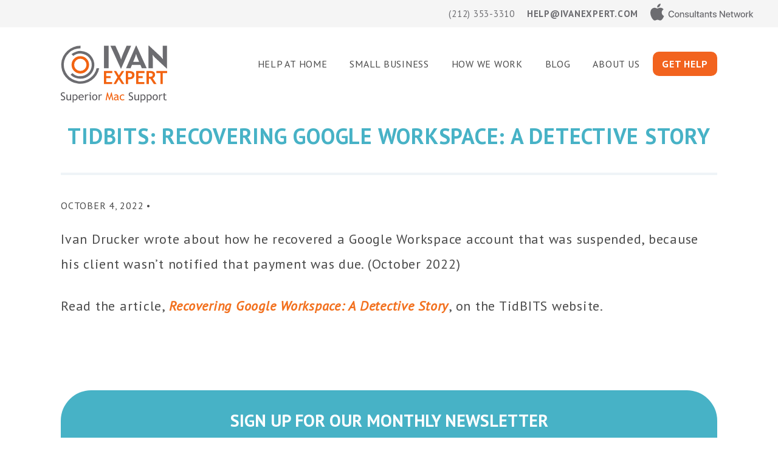

--- FILE ---
content_type: text/html; charset=utf-8
request_url: https://www.google.com/recaptcha/api2/anchor?ar=1&k=6LcVTOYgAAAAAGrHkuzcB9wx0Qkk5GKkiiLfxrRV&co=aHR0cHM6Ly9pdmFuZXhwZXJ0LmNvbTo0NDM.&hl=en&v=PoyoqOPhxBO7pBk68S4YbpHZ&size=invisible&anchor-ms=20000&execute-ms=30000&cb=8raevi8nbb76
body_size: 48710
content:
<!DOCTYPE HTML><html dir="ltr" lang="en"><head><meta http-equiv="Content-Type" content="text/html; charset=UTF-8">
<meta http-equiv="X-UA-Compatible" content="IE=edge">
<title>reCAPTCHA</title>
<style type="text/css">
/* cyrillic-ext */
@font-face {
  font-family: 'Roboto';
  font-style: normal;
  font-weight: 400;
  font-stretch: 100%;
  src: url(//fonts.gstatic.com/s/roboto/v48/KFO7CnqEu92Fr1ME7kSn66aGLdTylUAMa3GUBHMdazTgWw.woff2) format('woff2');
  unicode-range: U+0460-052F, U+1C80-1C8A, U+20B4, U+2DE0-2DFF, U+A640-A69F, U+FE2E-FE2F;
}
/* cyrillic */
@font-face {
  font-family: 'Roboto';
  font-style: normal;
  font-weight: 400;
  font-stretch: 100%;
  src: url(//fonts.gstatic.com/s/roboto/v48/KFO7CnqEu92Fr1ME7kSn66aGLdTylUAMa3iUBHMdazTgWw.woff2) format('woff2');
  unicode-range: U+0301, U+0400-045F, U+0490-0491, U+04B0-04B1, U+2116;
}
/* greek-ext */
@font-face {
  font-family: 'Roboto';
  font-style: normal;
  font-weight: 400;
  font-stretch: 100%;
  src: url(//fonts.gstatic.com/s/roboto/v48/KFO7CnqEu92Fr1ME7kSn66aGLdTylUAMa3CUBHMdazTgWw.woff2) format('woff2');
  unicode-range: U+1F00-1FFF;
}
/* greek */
@font-face {
  font-family: 'Roboto';
  font-style: normal;
  font-weight: 400;
  font-stretch: 100%;
  src: url(//fonts.gstatic.com/s/roboto/v48/KFO7CnqEu92Fr1ME7kSn66aGLdTylUAMa3-UBHMdazTgWw.woff2) format('woff2');
  unicode-range: U+0370-0377, U+037A-037F, U+0384-038A, U+038C, U+038E-03A1, U+03A3-03FF;
}
/* math */
@font-face {
  font-family: 'Roboto';
  font-style: normal;
  font-weight: 400;
  font-stretch: 100%;
  src: url(//fonts.gstatic.com/s/roboto/v48/KFO7CnqEu92Fr1ME7kSn66aGLdTylUAMawCUBHMdazTgWw.woff2) format('woff2');
  unicode-range: U+0302-0303, U+0305, U+0307-0308, U+0310, U+0312, U+0315, U+031A, U+0326-0327, U+032C, U+032F-0330, U+0332-0333, U+0338, U+033A, U+0346, U+034D, U+0391-03A1, U+03A3-03A9, U+03B1-03C9, U+03D1, U+03D5-03D6, U+03F0-03F1, U+03F4-03F5, U+2016-2017, U+2034-2038, U+203C, U+2040, U+2043, U+2047, U+2050, U+2057, U+205F, U+2070-2071, U+2074-208E, U+2090-209C, U+20D0-20DC, U+20E1, U+20E5-20EF, U+2100-2112, U+2114-2115, U+2117-2121, U+2123-214F, U+2190, U+2192, U+2194-21AE, U+21B0-21E5, U+21F1-21F2, U+21F4-2211, U+2213-2214, U+2216-22FF, U+2308-230B, U+2310, U+2319, U+231C-2321, U+2336-237A, U+237C, U+2395, U+239B-23B7, U+23D0, U+23DC-23E1, U+2474-2475, U+25AF, U+25B3, U+25B7, U+25BD, U+25C1, U+25CA, U+25CC, U+25FB, U+266D-266F, U+27C0-27FF, U+2900-2AFF, U+2B0E-2B11, U+2B30-2B4C, U+2BFE, U+3030, U+FF5B, U+FF5D, U+1D400-1D7FF, U+1EE00-1EEFF;
}
/* symbols */
@font-face {
  font-family: 'Roboto';
  font-style: normal;
  font-weight: 400;
  font-stretch: 100%;
  src: url(//fonts.gstatic.com/s/roboto/v48/KFO7CnqEu92Fr1ME7kSn66aGLdTylUAMaxKUBHMdazTgWw.woff2) format('woff2');
  unicode-range: U+0001-000C, U+000E-001F, U+007F-009F, U+20DD-20E0, U+20E2-20E4, U+2150-218F, U+2190, U+2192, U+2194-2199, U+21AF, U+21E6-21F0, U+21F3, U+2218-2219, U+2299, U+22C4-22C6, U+2300-243F, U+2440-244A, U+2460-24FF, U+25A0-27BF, U+2800-28FF, U+2921-2922, U+2981, U+29BF, U+29EB, U+2B00-2BFF, U+4DC0-4DFF, U+FFF9-FFFB, U+10140-1018E, U+10190-1019C, U+101A0, U+101D0-101FD, U+102E0-102FB, U+10E60-10E7E, U+1D2C0-1D2D3, U+1D2E0-1D37F, U+1F000-1F0FF, U+1F100-1F1AD, U+1F1E6-1F1FF, U+1F30D-1F30F, U+1F315, U+1F31C, U+1F31E, U+1F320-1F32C, U+1F336, U+1F378, U+1F37D, U+1F382, U+1F393-1F39F, U+1F3A7-1F3A8, U+1F3AC-1F3AF, U+1F3C2, U+1F3C4-1F3C6, U+1F3CA-1F3CE, U+1F3D4-1F3E0, U+1F3ED, U+1F3F1-1F3F3, U+1F3F5-1F3F7, U+1F408, U+1F415, U+1F41F, U+1F426, U+1F43F, U+1F441-1F442, U+1F444, U+1F446-1F449, U+1F44C-1F44E, U+1F453, U+1F46A, U+1F47D, U+1F4A3, U+1F4B0, U+1F4B3, U+1F4B9, U+1F4BB, U+1F4BF, U+1F4C8-1F4CB, U+1F4D6, U+1F4DA, U+1F4DF, U+1F4E3-1F4E6, U+1F4EA-1F4ED, U+1F4F7, U+1F4F9-1F4FB, U+1F4FD-1F4FE, U+1F503, U+1F507-1F50B, U+1F50D, U+1F512-1F513, U+1F53E-1F54A, U+1F54F-1F5FA, U+1F610, U+1F650-1F67F, U+1F687, U+1F68D, U+1F691, U+1F694, U+1F698, U+1F6AD, U+1F6B2, U+1F6B9-1F6BA, U+1F6BC, U+1F6C6-1F6CF, U+1F6D3-1F6D7, U+1F6E0-1F6EA, U+1F6F0-1F6F3, U+1F6F7-1F6FC, U+1F700-1F7FF, U+1F800-1F80B, U+1F810-1F847, U+1F850-1F859, U+1F860-1F887, U+1F890-1F8AD, U+1F8B0-1F8BB, U+1F8C0-1F8C1, U+1F900-1F90B, U+1F93B, U+1F946, U+1F984, U+1F996, U+1F9E9, U+1FA00-1FA6F, U+1FA70-1FA7C, U+1FA80-1FA89, U+1FA8F-1FAC6, U+1FACE-1FADC, U+1FADF-1FAE9, U+1FAF0-1FAF8, U+1FB00-1FBFF;
}
/* vietnamese */
@font-face {
  font-family: 'Roboto';
  font-style: normal;
  font-weight: 400;
  font-stretch: 100%;
  src: url(//fonts.gstatic.com/s/roboto/v48/KFO7CnqEu92Fr1ME7kSn66aGLdTylUAMa3OUBHMdazTgWw.woff2) format('woff2');
  unicode-range: U+0102-0103, U+0110-0111, U+0128-0129, U+0168-0169, U+01A0-01A1, U+01AF-01B0, U+0300-0301, U+0303-0304, U+0308-0309, U+0323, U+0329, U+1EA0-1EF9, U+20AB;
}
/* latin-ext */
@font-face {
  font-family: 'Roboto';
  font-style: normal;
  font-weight: 400;
  font-stretch: 100%;
  src: url(//fonts.gstatic.com/s/roboto/v48/KFO7CnqEu92Fr1ME7kSn66aGLdTylUAMa3KUBHMdazTgWw.woff2) format('woff2');
  unicode-range: U+0100-02BA, U+02BD-02C5, U+02C7-02CC, U+02CE-02D7, U+02DD-02FF, U+0304, U+0308, U+0329, U+1D00-1DBF, U+1E00-1E9F, U+1EF2-1EFF, U+2020, U+20A0-20AB, U+20AD-20C0, U+2113, U+2C60-2C7F, U+A720-A7FF;
}
/* latin */
@font-face {
  font-family: 'Roboto';
  font-style: normal;
  font-weight: 400;
  font-stretch: 100%;
  src: url(//fonts.gstatic.com/s/roboto/v48/KFO7CnqEu92Fr1ME7kSn66aGLdTylUAMa3yUBHMdazQ.woff2) format('woff2');
  unicode-range: U+0000-00FF, U+0131, U+0152-0153, U+02BB-02BC, U+02C6, U+02DA, U+02DC, U+0304, U+0308, U+0329, U+2000-206F, U+20AC, U+2122, U+2191, U+2193, U+2212, U+2215, U+FEFF, U+FFFD;
}
/* cyrillic-ext */
@font-face {
  font-family: 'Roboto';
  font-style: normal;
  font-weight: 500;
  font-stretch: 100%;
  src: url(//fonts.gstatic.com/s/roboto/v48/KFO7CnqEu92Fr1ME7kSn66aGLdTylUAMa3GUBHMdazTgWw.woff2) format('woff2');
  unicode-range: U+0460-052F, U+1C80-1C8A, U+20B4, U+2DE0-2DFF, U+A640-A69F, U+FE2E-FE2F;
}
/* cyrillic */
@font-face {
  font-family: 'Roboto';
  font-style: normal;
  font-weight: 500;
  font-stretch: 100%;
  src: url(//fonts.gstatic.com/s/roboto/v48/KFO7CnqEu92Fr1ME7kSn66aGLdTylUAMa3iUBHMdazTgWw.woff2) format('woff2');
  unicode-range: U+0301, U+0400-045F, U+0490-0491, U+04B0-04B1, U+2116;
}
/* greek-ext */
@font-face {
  font-family: 'Roboto';
  font-style: normal;
  font-weight: 500;
  font-stretch: 100%;
  src: url(//fonts.gstatic.com/s/roboto/v48/KFO7CnqEu92Fr1ME7kSn66aGLdTylUAMa3CUBHMdazTgWw.woff2) format('woff2');
  unicode-range: U+1F00-1FFF;
}
/* greek */
@font-face {
  font-family: 'Roboto';
  font-style: normal;
  font-weight: 500;
  font-stretch: 100%;
  src: url(//fonts.gstatic.com/s/roboto/v48/KFO7CnqEu92Fr1ME7kSn66aGLdTylUAMa3-UBHMdazTgWw.woff2) format('woff2');
  unicode-range: U+0370-0377, U+037A-037F, U+0384-038A, U+038C, U+038E-03A1, U+03A3-03FF;
}
/* math */
@font-face {
  font-family: 'Roboto';
  font-style: normal;
  font-weight: 500;
  font-stretch: 100%;
  src: url(//fonts.gstatic.com/s/roboto/v48/KFO7CnqEu92Fr1ME7kSn66aGLdTylUAMawCUBHMdazTgWw.woff2) format('woff2');
  unicode-range: U+0302-0303, U+0305, U+0307-0308, U+0310, U+0312, U+0315, U+031A, U+0326-0327, U+032C, U+032F-0330, U+0332-0333, U+0338, U+033A, U+0346, U+034D, U+0391-03A1, U+03A3-03A9, U+03B1-03C9, U+03D1, U+03D5-03D6, U+03F0-03F1, U+03F4-03F5, U+2016-2017, U+2034-2038, U+203C, U+2040, U+2043, U+2047, U+2050, U+2057, U+205F, U+2070-2071, U+2074-208E, U+2090-209C, U+20D0-20DC, U+20E1, U+20E5-20EF, U+2100-2112, U+2114-2115, U+2117-2121, U+2123-214F, U+2190, U+2192, U+2194-21AE, U+21B0-21E5, U+21F1-21F2, U+21F4-2211, U+2213-2214, U+2216-22FF, U+2308-230B, U+2310, U+2319, U+231C-2321, U+2336-237A, U+237C, U+2395, U+239B-23B7, U+23D0, U+23DC-23E1, U+2474-2475, U+25AF, U+25B3, U+25B7, U+25BD, U+25C1, U+25CA, U+25CC, U+25FB, U+266D-266F, U+27C0-27FF, U+2900-2AFF, U+2B0E-2B11, U+2B30-2B4C, U+2BFE, U+3030, U+FF5B, U+FF5D, U+1D400-1D7FF, U+1EE00-1EEFF;
}
/* symbols */
@font-face {
  font-family: 'Roboto';
  font-style: normal;
  font-weight: 500;
  font-stretch: 100%;
  src: url(//fonts.gstatic.com/s/roboto/v48/KFO7CnqEu92Fr1ME7kSn66aGLdTylUAMaxKUBHMdazTgWw.woff2) format('woff2');
  unicode-range: U+0001-000C, U+000E-001F, U+007F-009F, U+20DD-20E0, U+20E2-20E4, U+2150-218F, U+2190, U+2192, U+2194-2199, U+21AF, U+21E6-21F0, U+21F3, U+2218-2219, U+2299, U+22C4-22C6, U+2300-243F, U+2440-244A, U+2460-24FF, U+25A0-27BF, U+2800-28FF, U+2921-2922, U+2981, U+29BF, U+29EB, U+2B00-2BFF, U+4DC0-4DFF, U+FFF9-FFFB, U+10140-1018E, U+10190-1019C, U+101A0, U+101D0-101FD, U+102E0-102FB, U+10E60-10E7E, U+1D2C0-1D2D3, U+1D2E0-1D37F, U+1F000-1F0FF, U+1F100-1F1AD, U+1F1E6-1F1FF, U+1F30D-1F30F, U+1F315, U+1F31C, U+1F31E, U+1F320-1F32C, U+1F336, U+1F378, U+1F37D, U+1F382, U+1F393-1F39F, U+1F3A7-1F3A8, U+1F3AC-1F3AF, U+1F3C2, U+1F3C4-1F3C6, U+1F3CA-1F3CE, U+1F3D4-1F3E0, U+1F3ED, U+1F3F1-1F3F3, U+1F3F5-1F3F7, U+1F408, U+1F415, U+1F41F, U+1F426, U+1F43F, U+1F441-1F442, U+1F444, U+1F446-1F449, U+1F44C-1F44E, U+1F453, U+1F46A, U+1F47D, U+1F4A3, U+1F4B0, U+1F4B3, U+1F4B9, U+1F4BB, U+1F4BF, U+1F4C8-1F4CB, U+1F4D6, U+1F4DA, U+1F4DF, U+1F4E3-1F4E6, U+1F4EA-1F4ED, U+1F4F7, U+1F4F9-1F4FB, U+1F4FD-1F4FE, U+1F503, U+1F507-1F50B, U+1F50D, U+1F512-1F513, U+1F53E-1F54A, U+1F54F-1F5FA, U+1F610, U+1F650-1F67F, U+1F687, U+1F68D, U+1F691, U+1F694, U+1F698, U+1F6AD, U+1F6B2, U+1F6B9-1F6BA, U+1F6BC, U+1F6C6-1F6CF, U+1F6D3-1F6D7, U+1F6E0-1F6EA, U+1F6F0-1F6F3, U+1F6F7-1F6FC, U+1F700-1F7FF, U+1F800-1F80B, U+1F810-1F847, U+1F850-1F859, U+1F860-1F887, U+1F890-1F8AD, U+1F8B0-1F8BB, U+1F8C0-1F8C1, U+1F900-1F90B, U+1F93B, U+1F946, U+1F984, U+1F996, U+1F9E9, U+1FA00-1FA6F, U+1FA70-1FA7C, U+1FA80-1FA89, U+1FA8F-1FAC6, U+1FACE-1FADC, U+1FADF-1FAE9, U+1FAF0-1FAF8, U+1FB00-1FBFF;
}
/* vietnamese */
@font-face {
  font-family: 'Roboto';
  font-style: normal;
  font-weight: 500;
  font-stretch: 100%;
  src: url(//fonts.gstatic.com/s/roboto/v48/KFO7CnqEu92Fr1ME7kSn66aGLdTylUAMa3OUBHMdazTgWw.woff2) format('woff2');
  unicode-range: U+0102-0103, U+0110-0111, U+0128-0129, U+0168-0169, U+01A0-01A1, U+01AF-01B0, U+0300-0301, U+0303-0304, U+0308-0309, U+0323, U+0329, U+1EA0-1EF9, U+20AB;
}
/* latin-ext */
@font-face {
  font-family: 'Roboto';
  font-style: normal;
  font-weight: 500;
  font-stretch: 100%;
  src: url(//fonts.gstatic.com/s/roboto/v48/KFO7CnqEu92Fr1ME7kSn66aGLdTylUAMa3KUBHMdazTgWw.woff2) format('woff2');
  unicode-range: U+0100-02BA, U+02BD-02C5, U+02C7-02CC, U+02CE-02D7, U+02DD-02FF, U+0304, U+0308, U+0329, U+1D00-1DBF, U+1E00-1E9F, U+1EF2-1EFF, U+2020, U+20A0-20AB, U+20AD-20C0, U+2113, U+2C60-2C7F, U+A720-A7FF;
}
/* latin */
@font-face {
  font-family: 'Roboto';
  font-style: normal;
  font-weight: 500;
  font-stretch: 100%;
  src: url(//fonts.gstatic.com/s/roboto/v48/KFO7CnqEu92Fr1ME7kSn66aGLdTylUAMa3yUBHMdazQ.woff2) format('woff2');
  unicode-range: U+0000-00FF, U+0131, U+0152-0153, U+02BB-02BC, U+02C6, U+02DA, U+02DC, U+0304, U+0308, U+0329, U+2000-206F, U+20AC, U+2122, U+2191, U+2193, U+2212, U+2215, U+FEFF, U+FFFD;
}
/* cyrillic-ext */
@font-face {
  font-family: 'Roboto';
  font-style: normal;
  font-weight: 900;
  font-stretch: 100%;
  src: url(//fonts.gstatic.com/s/roboto/v48/KFO7CnqEu92Fr1ME7kSn66aGLdTylUAMa3GUBHMdazTgWw.woff2) format('woff2');
  unicode-range: U+0460-052F, U+1C80-1C8A, U+20B4, U+2DE0-2DFF, U+A640-A69F, U+FE2E-FE2F;
}
/* cyrillic */
@font-face {
  font-family: 'Roboto';
  font-style: normal;
  font-weight: 900;
  font-stretch: 100%;
  src: url(//fonts.gstatic.com/s/roboto/v48/KFO7CnqEu92Fr1ME7kSn66aGLdTylUAMa3iUBHMdazTgWw.woff2) format('woff2');
  unicode-range: U+0301, U+0400-045F, U+0490-0491, U+04B0-04B1, U+2116;
}
/* greek-ext */
@font-face {
  font-family: 'Roboto';
  font-style: normal;
  font-weight: 900;
  font-stretch: 100%;
  src: url(//fonts.gstatic.com/s/roboto/v48/KFO7CnqEu92Fr1ME7kSn66aGLdTylUAMa3CUBHMdazTgWw.woff2) format('woff2');
  unicode-range: U+1F00-1FFF;
}
/* greek */
@font-face {
  font-family: 'Roboto';
  font-style: normal;
  font-weight: 900;
  font-stretch: 100%;
  src: url(//fonts.gstatic.com/s/roboto/v48/KFO7CnqEu92Fr1ME7kSn66aGLdTylUAMa3-UBHMdazTgWw.woff2) format('woff2');
  unicode-range: U+0370-0377, U+037A-037F, U+0384-038A, U+038C, U+038E-03A1, U+03A3-03FF;
}
/* math */
@font-face {
  font-family: 'Roboto';
  font-style: normal;
  font-weight: 900;
  font-stretch: 100%;
  src: url(//fonts.gstatic.com/s/roboto/v48/KFO7CnqEu92Fr1ME7kSn66aGLdTylUAMawCUBHMdazTgWw.woff2) format('woff2');
  unicode-range: U+0302-0303, U+0305, U+0307-0308, U+0310, U+0312, U+0315, U+031A, U+0326-0327, U+032C, U+032F-0330, U+0332-0333, U+0338, U+033A, U+0346, U+034D, U+0391-03A1, U+03A3-03A9, U+03B1-03C9, U+03D1, U+03D5-03D6, U+03F0-03F1, U+03F4-03F5, U+2016-2017, U+2034-2038, U+203C, U+2040, U+2043, U+2047, U+2050, U+2057, U+205F, U+2070-2071, U+2074-208E, U+2090-209C, U+20D0-20DC, U+20E1, U+20E5-20EF, U+2100-2112, U+2114-2115, U+2117-2121, U+2123-214F, U+2190, U+2192, U+2194-21AE, U+21B0-21E5, U+21F1-21F2, U+21F4-2211, U+2213-2214, U+2216-22FF, U+2308-230B, U+2310, U+2319, U+231C-2321, U+2336-237A, U+237C, U+2395, U+239B-23B7, U+23D0, U+23DC-23E1, U+2474-2475, U+25AF, U+25B3, U+25B7, U+25BD, U+25C1, U+25CA, U+25CC, U+25FB, U+266D-266F, U+27C0-27FF, U+2900-2AFF, U+2B0E-2B11, U+2B30-2B4C, U+2BFE, U+3030, U+FF5B, U+FF5D, U+1D400-1D7FF, U+1EE00-1EEFF;
}
/* symbols */
@font-face {
  font-family: 'Roboto';
  font-style: normal;
  font-weight: 900;
  font-stretch: 100%;
  src: url(//fonts.gstatic.com/s/roboto/v48/KFO7CnqEu92Fr1ME7kSn66aGLdTylUAMaxKUBHMdazTgWw.woff2) format('woff2');
  unicode-range: U+0001-000C, U+000E-001F, U+007F-009F, U+20DD-20E0, U+20E2-20E4, U+2150-218F, U+2190, U+2192, U+2194-2199, U+21AF, U+21E6-21F0, U+21F3, U+2218-2219, U+2299, U+22C4-22C6, U+2300-243F, U+2440-244A, U+2460-24FF, U+25A0-27BF, U+2800-28FF, U+2921-2922, U+2981, U+29BF, U+29EB, U+2B00-2BFF, U+4DC0-4DFF, U+FFF9-FFFB, U+10140-1018E, U+10190-1019C, U+101A0, U+101D0-101FD, U+102E0-102FB, U+10E60-10E7E, U+1D2C0-1D2D3, U+1D2E0-1D37F, U+1F000-1F0FF, U+1F100-1F1AD, U+1F1E6-1F1FF, U+1F30D-1F30F, U+1F315, U+1F31C, U+1F31E, U+1F320-1F32C, U+1F336, U+1F378, U+1F37D, U+1F382, U+1F393-1F39F, U+1F3A7-1F3A8, U+1F3AC-1F3AF, U+1F3C2, U+1F3C4-1F3C6, U+1F3CA-1F3CE, U+1F3D4-1F3E0, U+1F3ED, U+1F3F1-1F3F3, U+1F3F5-1F3F7, U+1F408, U+1F415, U+1F41F, U+1F426, U+1F43F, U+1F441-1F442, U+1F444, U+1F446-1F449, U+1F44C-1F44E, U+1F453, U+1F46A, U+1F47D, U+1F4A3, U+1F4B0, U+1F4B3, U+1F4B9, U+1F4BB, U+1F4BF, U+1F4C8-1F4CB, U+1F4D6, U+1F4DA, U+1F4DF, U+1F4E3-1F4E6, U+1F4EA-1F4ED, U+1F4F7, U+1F4F9-1F4FB, U+1F4FD-1F4FE, U+1F503, U+1F507-1F50B, U+1F50D, U+1F512-1F513, U+1F53E-1F54A, U+1F54F-1F5FA, U+1F610, U+1F650-1F67F, U+1F687, U+1F68D, U+1F691, U+1F694, U+1F698, U+1F6AD, U+1F6B2, U+1F6B9-1F6BA, U+1F6BC, U+1F6C6-1F6CF, U+1F6D3-1F6D7, U+1F6E0-1F6EA, U+1F6F0-1F6F3, U+1F6F7-1F6FC, U+1F700-1F7FF, U+1F800-1F80B, U+1F810-1F847, U+1F850-1F859, U+1F860-1F887, U+1F890-1F8AD, U+1F8B0-1F8BB, U+1F8C0-1F8C1, U+1F900-1F90B, U+1F93B, U+1F946, U+1F984, U+1F996, U+1F9E9, U+1FA00-1FA6F, U+1FA70-1FA7C, U+1FA80-1FA89, U+1FA8F-1FAC6, U+1FACE-1FADC, U+1FADF-1FAE9, U+1FAF0-1FAF8, U+1FB00-1FBFF;
}
/* vietnamese */
@font-face {
  font-family: 'Roboto';
  font-style: normal;
  font-weight: 900;
  font-stretch: 100%;
  src: url(//fonts.gstatic.com/s/roboto/v48/KFO7CnqEu92Fr1ME7kSn66aGLdTylUAMa3OUBHMdazTgWw.woff2) format('woff2');
  unicode-range: U+0102-0103, U+0110-0111, U+0128-0129, U+0168-0169, U+01A0-01A1, U+01AF-01B0, U+0300-0301, U+0303-0304, U+0308-0309, U+0323, U+0329, U+1EA0-1EF9, U+20AB;
}
/* latin-ext */
@font-face {
  font-family: 'Roboto';
  font-style: normal;
  font-weight: 900;
  font-stretch: 100%;
  src: url(//fonts.gstatic.com/s/roboto/v48/KFO7CnqEu92Fr1ME7kSn66aGLdTylUAMa3KUBHMdazTgWw.woff2) format('woff2');
  unicode-range: U+0100-02BA, U+02BD-02C5, U+02C7-02CC, U+02CE-02D7, U+02DD-02FF, U+0304, U+0308, U+0329, U+1D00-1DBF, U+1E00-1E9F, U+1EF2-1EFF, U+2020, U+20A0-20AB, U+20AD-20C0, U+2113, U+2C60-2C7F, U+A720-A7FF;
}
/* latin */
@font-face {
  font-family: 'Roboto';
  font-style: normal;
  font-weight: 900;
  font-stretch: 100%;
  src: url(//fonts.gstatic.com/s/roboto/v48/KFO7CnqEu92Fr1ME7kSn66aGLdTylUAMa3yUBHMdazQ.woff2) format('woff2');
  unicode-range: U+0000-00FF, U+0131, U+0152-0153, U+02BB-02BC, U+02C6, U+02DA, U+02DC, U+0304, U+0308, U+0329, U+2000-206F, U+20AC, U+2122, U+2191, U+2193, U+2212, U+2215, U+FEFF, U+FFFD;
}

</style>
<link rel="stylesheet" type="text/css" href="https://www.gstatic.com/recaptcha/releases/PoyoqOPhxBO7pBk68S4YbpHZ/styles__ltr.css">
<script nonce="SlvCwHZInG2rGgPA0pqezw" type="text/javascript">window['__recaptcha_api'] = 'https://www.google.com/recaptcha/api2/';</script>
<script type="text/javascript" src="https://www.gstatic.com/recaptcha/releases/PoyoqOPhxBO7pBk68S4YbpHZ/recaptcha__en.js" nonce="SlvCwHZInG2rGgPA0pqezw">
      
    </script></head>
<body><div id="rc-anchor-alert" class="rc-anchor-alert"></div>
<input type="hidden" id="recaptcha-token" value="[base64]">
<script type="text/javascript" nonce="SlvCwHZInG2rGgPA0pqezw">
      recaptcha.anchor.Main.init("[\x22ainput\x22,[\x22bgdata\x22,\x22\x22,\[base64]/[base64]/[base64]/[base64]/cjw8ejpyPj4+eil9Y2F0Y2gobCl7dGhyb3cgbDt9fSxIPWZ1bmN0aW9uKHcsdCx6KXtpZih3PT0xOTR8fHc9PTIwOCl0LnZbd10/dC52W3ddLmNvbmNhdCh6KTp0LnZbd109b2Yoeix0KTtlbHNle2lmKHQuYkImJnchPTMxNylyZXR1cm47dz09NjZ8fHc9PTEyMnx8dz09NDcwfHx3PT00NHx8dz09NDE2fHx3PT0zOTd8fHc9PTQyMXx8dz09Njh8fHc9PTcwfHx3PT0xODQ/[base64]/[base64]/[base64]/bmV3IGRbVl0oSlswXSk6cD09Mj9uZXcgZFtWXShKWzBdLEpbMV0pOnA9PTM/bmV3IGRbVl0oSlswXSxKWzFdLEpbMl0pOnA9PTQ/[base64]/[base64]/[base64]/[base64]\x22,\[base64]\\u003d\\u003d\x22,\x22aQUDw4nCsFjChGozLmLDqUHCqcKVw4DDvsOIw4LCv117wpvDhG/[base64]/L8OYwoscw6Agw5bDosOlwq0LwprDh8K3w71hw4XDncKvwp7Cr8Ktw6tTJmTDisOKPsO7wqTDjGN7wrLDg3Fuw64Pw7oeMsK6w4oOw6x+w5PCug5NwrbCs8OBZHXCuAkCDT8Uw75ZDMK8UzEZw51Mw6nDgsO9J8KgUMOhaSTDjcKqaQ/CjcKuLnwSB8O0w6PDjTrDg2c5J8KBTH3Ci8K+dT8IbMORw5bDosOWDmV5worDoBnDgcKVwpHCj8Okw5wZwqjCphYYw55NwohIw4MjeiXCr8KFwqkSwpVnF0w2w64UD8OJw7/DnRtYJ8ODXcK7KMK2w57Dl8OpCcKABsKzw4bCgAnDrFHCngXCrMK0wqnCk8KlMmXDmkNuQ8OXwrXCjlFLYAlHX3lEa8OAwpRdDg4bCnZiw4E+w7Enwqt5NcKGw707LcOiwpErwr/[base64]/DksOQwokzDzXCnsKfVcKVXAvDny8jwrnDqzHCmzJCwpzCq8KiFsKBISPCmcKjwoQcMsOFw43DoTAqwpUaI8OHQcO7w6DDlcO/[base64]/DhzcuYG5yw6DDoHIuwrsjw54oQ2o6ZsKXwqpIw6tUf8KVwokBPMKbKcK8NlTCscOAa1Bnw7nCr8OIUiQGFRzDucO3w4RnEyI5wpAfwp7DtsKXQ8OIw5Mdw7PDpXLDpcKHw4XDr8OVS8OEQ8OLw4TDosOzfsK0XMKewpzDtG/DjU/ClWBtDTfDpcOXwp3DgTfCl8OGwq5fw43Dk3U2w6zDjD9uVcKTRVDDj1zDnw/[base64]/w7fDrGlBw7nDlMK0w6JMd8OIe8ORw4gOw77ChiXDg8Oxw63Cq8O0w4x9w7XCrcOiTTNbwozCssKjw7tvSMO8DXobw6oHMU/[base64]/w4IGwpjCicOuX8OnSMODTsKeSRDCuzNKw5DDgcKAw5PDrgHCqcObw4puCl/Dhn1dw7BXXnXCvwTDtsO+d358ecKYH8K8wr3DnBFHwqPClB7DrCLDrcO+wrsAWnXClsKQQz59wo45wooNw5/[base64]/w4vCl8OEZELCmsKhKMO+LMO6aS4lbV7CncK1WcOewr1cw7jCjV0PwrwRw7LCncKCaT1IawIHwpDDsxnCl2jCt33DrsOxMcKbwrXDggLDnsKiRjrCkzxAw4k3a8KJwp/Dv8KaKcO2wqHCisK5ID/CombCj1fCnE/DsgsAw7MeYcOUFsK+w6wKIsKtwpXChcKLw7dRIX/DvcOER18aMsO1OsK+UA/CnTLCuMO/w5svDGjCoyVgwqAaNMOxUHl3w7/[base64]/MyrClixuwrHDm8OCwothwp5sWsO4wqvDl8OwJVFuazPCixUWwpEUwqxaAsKzw7zDqcONw6Q+w5IGZA4RZ0jDnsK1DhLDo8OcXcK7UxPDnMKKw6bDu8KJBcOxwpVfVAI+woPDncOoUnjCisO8wofCrcOxwpMVLMKpOEUoLnR6FMKfWcKXaMKJUznCtgnDg8Oiw7pNSB/DlMKBw7fDsjpDecOJwrwBw7RNwq4swpvCnSYAZRnCjXnDqcOEHMOnwpd9w5fDlsKwwrLCjMOgHkx6XHLDiEI7wqXDpC0GesOQM8KUw4PDlMORwrnDscKfwpgtc8Okw6HCpsKScMOiw5sKL8OgwrrDr8OeD8KOMjbDij/DhMOXwpVbQHp2ScKTw5LCpMOGwr1Tw6ALw4QXwqplwqk9w610W8KYI1oHwqvCvsOewqDCpMKaJjVuwo7ClsO3w59EdwbCvMObwqUuT8OkfRRTKcKZNyVsw6FLMsOuKS9deMKfwrVLNcKqaxjCv2k0w7h5wrnDvcOMw5XDhVvDr8KPZsKwwr3Cl8KVXSXDrsOgw5jClB/ClU0dw5PDkDwCw5sVXD/Ci8OEw4XDsUfCqUXCscKWwp1tw4o4w4tLwosuwp7DhzISEsOlQsOuw77CmhVuwqBRwow5M8OJwprDjTrCu8KjR8O7X8K/[base64]/Dn3NDPsK1MC7DsMOiw5UEwo90w4ozw73DhsOcwoPDlWXCtnVLw7RYTMKUTU/DscONDcOrESrDhxpYw5nCiHvDg8OTw6bCu0FvARXCmcKIw51vI8KFwoEcwp7DriLCgSczw6lAwqUUwq3DoSN7w6YXLsKNfQV3XwfDhsO5QijCqsOZwpxcwoxtw5/[base64]/DkMKvw7HDmsOlYlDDmS7DgcKmw4TDgHBtU8KPwpJKw4bDgCPDqMOWwqwlwqp1X2bDv1cAZz7DmMOVEcOiPMKiwp7DtBYGJMOrwqAHw5nCszQXLMOkwq4QwqbDscKewqxwwqkWYAxiw6IEaRTDtcKPwqELw7XDhj8kwpI/bSVUcn3CjGVPwp7DlcKeNcKGC8OAfDTCoMKnw4/DhcK/[base64]/CsMOWwohOUWk3w5s4b1XDv8KUABUXaFFjZG5JVzJRwpFVwojCoQg1w6Y0w60iwpABw74pw6M0w783w57DixHClQJtwqrDhFsWBiYCUFA5wodLHWIhcTTCrsO5w73Do03Drn/[base64]/w6/[base64]/HsKBMsOLJ8OecsK8OsKsw5LDmsOnesOFPG1vw4jCjcKjXMOwd8KgcGLDjBHCicK7wqfDn8K1ZXF9w6DCq8KAwqh4w5bCnsK6worDkMKSLVPDiFPCnG3DoVrCrsKtPU7Dr3UYe8Osw4QOKsO2RcOlw50lw43Dl0XDrRY/[base64]/CiRpJR8Kuwq3ChVwfQSpHw5TDh8OadcOWw7rCpRJ0IsKHYnDDqU/DvmIvw7ASPcOdcMORw6HCmhfDgXcZPsORwoBYd8Olw5jDgsOPwrlrCj4Gwp7CkMObPCN2SAzDkj8pVsOtfMKsJm1Tw4vDmyHDk8KlN8OJUsK+J8O5EMKNNcOLwqdLw4J9ekPDhicXa1TDqiDDiDcjwrcADih9ezgpGRbCvMK9T8OSI8Khw5nCojnCuQLCr8Omwo/[base64]/Dm8KGPsKPRRbCrsOKwqnDoznCncK4w6ITwr42wroCw4PCoQkQIcOjU0RyDsKSw5dYORopwrPChUzCiR5ow6TCgxTDkQnCnRdAw4UYwqTCuUVVK3zDvn3ChMOzw5t+w7lNO8KWw5XCnV/[base64]/[base64]/DrMKlZQjDhwrCrsKVLhnCvVrDj8O5wrEtdMKNJgxsw5sRw4jCm8KpwpwyJhE1w7HCvMK5I8OWwqfDncOdw41CwplKHRtZIi/DmsKCdzvDpMO3wrDDm2LCmxPDu8KcBcOcwpJrwpHCpSspEQBVw5DDthXCm8KPw73DlDcuw6gXw5d8QMOUwr7DrMOkAcKDwoNdw4YhwoNQHRElBwzClnLDnEvDq8KmO8KsAy4Jw7FnFcKzVxNHw4LCp8KUSk7DuMKSP01aVcKAd8KGNWnDgn0Nw5tBYy/DuRgsSnLCoMKYT8O5w47Cgwhzwp9TwoIawpHDnWRbwofDvsO/w51GwoHDtMK7w4wVS8OiwpXDuzoCacKyK8OGMAINw7dxVj/DuMKFbMKLw44Ka8KMa37DjErCrcOiwo/CncOjwqJ1IMK1AMKOwqbDj8K2w5hIw6bDoDDCi8KswrIiVxVCMgg5wr/CqsKGWMOLWcKrPTjCqArCk8Kiw4wjwq4ACcOSVR5hw7jCusKOQ3FneBvCjcKzNFnDgUJtRcO+AMKlRh4vwqrDt8OCwqvDgggfHsOcw6jCh8OWw4MSw412w49WwqDCicOgQ8O/HMONwq4NwqgeKMKdCVgFw7jCtRUew5/CtxgFwrTCjnLCvldWw5LCjcOmwqV1YjfDpsOmwowdEcO/d8K6w6glIsOHdmoAcn/DhcKwRsOSFMOONSV1esONEMODaWRmPC3DicO2w7RoWsOhYncWNUZlwr/CiMOHaTjDlgPCqHLDr2HCnMOywqtrEMKKwrrCjQvDgMO2EgnCoFogblNvTMKdN8OhdCDCuBkHw4QqMwbDncK0w7/[base64]/DhVfDiRfCimokesODwq5xKcO6wqt1w7zDnE7DvD5dwo7Dg8KQw4/[base64]/DkXhfOMOVL0HCicKjwpJWbHd0wpYrwqdQKnfCrsKBcCZKCUM0wqfClcOONwTCrXPDukoWYMOQU8O3wrdtwrnCvMO3w5zCgcOHw6dvHMOwwpVIKcOHw4HCsF/CrMO6wqDChEZgw4bCr2zCuQ3CrcOPUw3DjHIdw4XClikFw4LDv8Oxw73DkCrDosO4w7VHw57Dq1jCvsKmEwN+w7nDrAXCvsKuQcKPPsOLEhzCqHRKdsKPcsOsCA/Ct8Otw4xpHW/[base64]/Cg8Ofw7DDm8KAwrXCvXjCnR3CiQPDscKjSsOKZsOkV8KqwrfDuMOILibCu0Bswo0rwpMBw5TCoMKYwrt8wofCr3QQSXs+wqU6w4/DsVrDokBiwrDDrh8vM0DCiyx9wrnCly/[base64]/DoMOMcGjDrsKLwprCiMOAw6TCr8KhC8OJbHfCj8KQKcKbwq85YDXDlsOywrMOKMKxwpvDtQgSYsOGXsK9wpnChsKMEmXCg8KrAMK4w4HDrwTDmjvDv8OKHSwzwonDk8O9TQ0Uw71rwoNjNsOkwqhuHMKTwpnDsR/CnREgMcKEwrzCiDEYwrrCgDJrw5ZDw6wZw4AYAk3DuiDCmUXDu8OIU8OdE8K2wp7CicOywqQawoPCssK+OcO7wpt6w7tcEj03LEcJwpvCrcOfMlzCrsObUcK2VcOfWH3DoMKywqzDsTQaTQ/[base64]/DmMOMTwJFP8KeaGXCmyYZw6bCncKmBcOew4zDry/CpjTDqWnDtQzCrcKlwqLDgsKgw4UIwr7DomfDssKVBShKw6Quwq/DvsOXwq3CmsO+wrJnwpvDgMK+KE3CpX7ClUhdDsOwXcODPmJkEAPDlF0/w489wrfCqFM3wpAXw7teAw/DksKvwp3DhcOkTMO+VcOyQUTDiH7DnEzCh8KhKGTDgcKpEDBawqLCvm/Ck8Kwwp3Dh27Cuiw5w7AAScOKMnoMwooKEyTCnsKHw4t6w5EvUATDm3w7wrkEwpnDoGvDkcKkw7JMMTjDjx3CusKuJMKDw6FQw4VEPcOLw5XCjkvCoTLDrsOPeMOqVWzDljUDDMO1aC0ww4bCtsO/dVvDncKgw5NcbB3DscK/w5jDp8OjwoB0NFLCnSfCm8KzIBVXE8OBM8Kew4rCjsKYBU4/wq0cw4jDgsOjVcKoQMKNwrEuSi/Cq2YZS8O8w5B8w4/DmsOBa8KIwo3DgiN5X0jDnsKhw7jCrHnDscOJfMKCB8ObXhHDgsOowo7DncOkw5jDq8KBCCjDqwlKwrMGTcK1E8OKSi3CgAs6VSoXwpTCtRADETxKecO/[base64]/MsKvwqQswrXDugBQBC5vwoMVw7LDlMKfwpXCmEN1wpN3w6DDumnDrMOYwpAwRsOKVxrCj2EuVFHCvcOeGsK2wpJnQFbDljM6DMKYw7bCjMKNwqjCrMKVwpvDtsOTdj/[base64]/DuMKGwrTDmkIDw6xfw5DCmcK4NEY+wqfCoMOZwrjCgCzCrMOZHBV/[base64]/[base64]/DtMOtwp3DoMO/KcKhHBvDl8KYw7g/[base64]/aMOeAC0Tw65YwqDDsWLDtWdtcknCr2/CrCpBw6dMwr7CkUBJw6rDicKpw744UgfDvjbDtsOvK1nDn8OywqlMCcOrwrDDuxQZw5sTwr/CgMOrw5Efw4hQO0jCmzYEw6t8w6nDj8OhAz7CpEcrZV/Ci8ODw4Qcw6XDg1zDqsOiw7LCg8OYFl0pwqhyw5QIJMOKYsKYw4/CpsOdwpvCscOrw6gbVU3CtXhSNW5fw75fFsKYw513w7dPw4HDnMOwcMObKD/CnlLDqGnCjsOUbWQ+w4nDs8OmdV/[base64]/Cn8OCw7jCs8K1LMOOw40UL8K4MRQYF3bCh8OKw7wMwoUFw6sBcsOxwoDDswVZwoYGVHIHwph3w6RsDMKsM8OLw6XDkcKewq9fw4DDncOXwrTDjMKARBLDvBvDmBs8dhVFBELCosOEf8KbZcKfDMOjAsOsZMOxCMO0w5HDnCN1RsKZZ3wFw7nDhS/Cj8OzwoHCjQLDvwkJw7g9wqrCmHgcwrjCnMKGwrbCqUvDh3LDuxrCkE88w5PCkUhVG8KPRGLDqMOREsKhwq/CiigddsKAPUzCh33Cp0ACw4Vwwr/CvCTDmEvDlFTChWlCb8OzJMKrBcOifVbDjsOrw7Nhw6HDncKZwrPCrMO+wpnCrMODwrXDssOfw7gUSXJ/Tm/CgsK2DDVcwq9jw7gGwpjDhTPCocOgIHXCsA3Cg0jCn2B/SCjDlgtxVzECwoIuw7o/WDbDrcOvw5DDksODEUFcw6VPIcKtw5sOwoBBUsK/w4HCuTAiw6RjwpbCoXUyw7wswrjDtxXCjFzCksOow7bCvcKKP8Oqwo/DvVMqw6Y6woY6w48JPcKGw5FGEBNBLyjCklTCv8O+wqHDmCLDkMOMRRTDi8Oiw4fCssOMwoHDosKzwoJiwoQ6wpcUPQRBwoIXwooow7/DsGvCvm1sfypqw4fDjTJ0w4vDr8O/[base64]/DjkErdMOKfcOLwqRIw75dw4R1w71fc8OlQijDgVdLw4RHL11iAWHCrMKmwpgcScOjw7zDqcOww5BHRxdwGMOBwrVsw7FZLwQ/[base64]/w6HCtsKnwqEww4x6wqbCoU18RsKVwq0xwoVYwrIldjDCuXfDujwcw7rChsKwwrjCv38Cwq9hHy3DsD/[base64]/[base64]/CtmbCgw/[base64]/CgXfCiQtlwr1Pw6PDq3tcGhJlDcOLWgRFw4rCp3XCisKAw49/wpLCg8Kjw6/CjMK/w7UhwqfCoWFKw5vCrcKcw63CosOWw4HDtSU3wqAtw7rDgsOQwrnDr23CqsOAw7tkHAgdOHjCsy5CfxLCqi/Dtwx1JMK3woXDh0HConRFOMKYw75NM8KDHFrCscKEwqtDIMOiOwXDv8Ohw7rDicKNw5DDjArCmg5FegcywqXDl8OGKcOMXlZ+dcK7w5x/w5vCk8Oswq3DrsKgwoTDiMKZPmHCqnA6wppmw7HDmMKAajvCoDhMwrcLw4vDqcOHw7LCrVEhwq/[base64]/w7w3w47DvQ93w74+WzMqUcK/[base64]/[base64]/Dj8Kdw7ECCSXCt1oRwp95woduM8KFwrzChhMNW8OlwpI1wpjDsQHClcOHSMK/DMO1NVLDvgTCh8Oaw6jCsTkub8KJw7/CicO+T1DDpcO/wqIuwojDgcOiN8OMw73CtcKuwrXCvsOuw5HCmcOJccO4wqHDu0hEF07DvMKbw6HDq8KTKWI/P8KHIV0HwpETw6DDsMO0wqbCrknCi2sSwopxHcONB8OtYMKaw5wqwrnConp0w4Efw4LDpcKPwr06w4tLwrDDvcKXeS8/wpltPMKGecOxecOQQSvDjBY+WsOmwpvChcOgwrEqwpMFwrxHwrZjwr4cZFfDkDNvbSPCn8O/[base64]/QcOawoXCj8OMw53CrXoSa8KDNsOhbFYVwoHCi8OwLMKqQMKMYk0yw5TCtggDfQotwpTDhhbDjsKCw6XDt1fCssOiCTnCpsKiPMKbwoHCiUxFb8O/[base64]/EcOJw4TDgWzChxrDjMK6a8OXwpbCoGzCqHzDs0XCpysZFMK6wovDn3crwqQcwr/[base64]/DsMOpwodVwonDucKCw4bDgcO7PyDDrMKubj/ClVDCkUjCqsK/w5dze8K+XjocGDdOZEkJw6TDojYaw5zCqUHDscKnw5wsw7bCqi0zPzvCu2M7LBDDtTIQwo0xHDLCvMOww6zCnhptw4dqw5PDmMKGwqXCiXHCv8OGwr8Yw6LCpMO/O8K+KhMVw4cwHMKeccK+aBttcsKSwpDCrSbDpFVlw5tVHsKow6PDm8OUw7FCW8OMwonCgF/DjmEVXXEaw69/B3zCr8K8w6RmGR59U1wowpRMw4k+DsKTHzRAwp0aw71KdSXDu8KvwrV/wofDoll5HcO+SXc8ZsK9w7DDiMOYD8KlWMOVccKow5wvM0sNw5FpfDLCmDvCosOiw6Y9woQkwoYBAUrCjsKFRxd5wrrDu8KYwq8EwrzDvMOvw5VpXQcew5gWw4DCj8KXb8OTwo1rc8O2w4oVJMOgw6trLy/[base64]/DiWHCp2nDjVvClw7DrcKrw4gFacKdX3nDljTDosO6W8OfD0zDtV/DvXPDnwjDncK9AQQ2woZTw6rCvsKsw4DDpT7Cl8Kkw5rDkMKjdQnDpnHDj8OXfcKYKsOtBcO1WMKwwrHDh8OPw7NtRGvCiXrCv8OzRMKrwrbCnsKKRgcrZcK/[base64]/w59qw5nDqcK8c8KHEgDDtsOXMk3CocObwqrDpsKCwoVAw73CssKiT8KLaMKgc2bDrcOya8K/wr5EfA5qw77DmsOUAG89W8Oxw7wLwrzCi8OIM8Oiw4UVw4ENTBdRwp11wq5/DxRtw5Bowr7ChsKbwqTCqcOSF1jDiHLDjcO1w6sMwr9Rw5UTw4sVw4ZXwqjDlcObWcKQYcOMW2UBwqrDscKYwrzChsO/wqJaw63DhMO/RzswacKeL8KcQFITwo3ChcOHJsO6JW4ww4fDuGfCsW5MPsOwVSttwoHCr8KCwqTDr2B0w5slwrbDql3CvQ7CvsOEwo/[base64]/Do8KmcMK8wqwQwqTCmsK2TBjColt+T8KxwrvCjVnCk2FfaFzDrsO+cyLDo2bDj8K0VwcGS2jDqwzDisKYbT3CqmTDj8OuC8KGwppIwqvDncO4woojw67DkVYewrvChg/DtwPCpsOXw5IdXgHCn8Khw7bDnD/[base64]/[base64]/CgAh0wo7CgWrDtcKWIF9awroZL0Ygw6IzcsOUXcOEw5JWIcOiIgjCiVNOFhfDrcOgL8KuQgsKTQbDqcOeNUfCu3fCjmfCqH0jwqXDkMK1esO8wozDnMOuw6/DmHchw57Cvy/DvzPDnF18w58Tw4vDo8OGw6zDusOFbMO8wqDDncOpwqXDjHZ4TjHCvsKaRsOpwoRhZFRMw59uIWfDjsOGw5LDmMOyO3TCpTvDkETCncOiwoYkFirCmMOlwqlEw4HDr0QlCMKBw4QVCT/[base64]/DisOZf8OWTBw6wqjCmkcyZxAfeUhlwphwcsOXwpLDgDXDlQrCskV/csOgYcK5w4/DqsKbYBbDkcKeVFDDucOxN8KUFgY/[base64]/DgVx4KMKmZ8OewpsTGALCrWABw7YJRsOtwq0IKxzDqsKEw4J9VFYkw6jCh04UVEwhw6Q5S8KdRMKPFidTG8OrAS3Cn1bCh2J3BQoLDsKTw7PCqlM2w6kBHVM2wppqQXjCoQrDhcO4aV1Dd8OOAsKfwog9wqjCscKDe2k4w5HCpE40wq0gJsOjWjkSSgYdccKuw4/Dm8OawojCssOUw5Z9wrQNUAfDmMKlc23Cv2pPwpJuc8Kawr3CnsKLw4PDrMOtw483wqZbw7nDgMKQNsKswoDCqn9lUjLCn8ODw4pXw7o2wo48wqvCnRcpahxrEURIZMO8NsOFVcKswqDCssKHNcOlw5dHwpJqw7MzFDzCuggGYATClUzCqMKhw7/[base64]/DgUtsCQ9bHMKnL8K8woXCtnA+DB/ChMO1w4nDhC7DisK4w4PCjD99w4ZcWMO+Cw9gf8OIb8Kjw5zCgxDCpHx/MnfCv8K2AXl7Cl9+w6HDhsOPNsOsw5Qaw6UDBi4kWMK7G8Oyw47DgsOaKMOUwrNJwozDpQLCuMOWw5rDmQMOw5c6wr/CtsKMcTEoP8OOCMKYXcOnwopQw5UnAzfDvlR9dcK3wrtswq3DqSXDuhTDuzLClMOtwqXCqMOlTws/X8Onw47DkMK0w4nCi8OqPkDCm1TDncO5e8KCw59awqTCncOYwrB7w5ZSXx0Xw6vCtMOyNMORw41qwqfDu1vDkCzClsOmw5PDo8O+P8K+w6AtwpDCm8OgwpVywrHDmynDrjTDg2JSwozCqHPDthpnVMK3esO0woNVw5/DoMKzVsOnNQJ4eMOywrnDrcO5w6DCqsKHw5TClsOEA8KqcyTCgETDg8OvwrzClcO7w4nClMKoDMO5w7MmUH52GlDDssOcFsOAwqtBw7sEw6DDv8KDw6gNwoTDmMKaUcOhw69vw7A7HsO/UAbCk3/CgVpow6TCvcK/PwPCiVxTYDHCqMKURsKIw4taw5vCv8OWJBsNJcOpPRZ3asOMCE/DgjEww4nCsTU2wpjCrTrCqzI5wrECwrfDlcOgwo7CsisBccOSfcKZbQV1Xj3ChDbCqMK0w5/DlDFrwoPDncKZXsKaN8OABsK/[base64]/[base64]/MmLDkW5Rwr0Qw7IDPsOvQcOCwpnDsRMQYsOxbF7Cm8O4wqXCicOzwobDv8O2w4jDiQDDv8KFEMKewo5kwpnCmynDuFDDp0wuwohOU8ORE3HDnsKNw6NWGcKLRUHCmCkiw7fDtcOsZsKDwqdwPcOKwrsAfsOhw4kWDcKDIcOFSyc9wqrCvH3DtMOkI8OwwqzCmMO/w5ttw63CujXCssOMw4bDhVPDmsK3w7Biw7zCjElfwr9VKEHDl8OJwovCsCsDW8OkdsKqKT19L1jDhMKqw6PCh8K0wrFUwo/DgMOxQCBpwpPCtmTChMKDwrcmTMKRworDssKeEgTDrcKdFXLCmz08wqfDviUHw4FLwqQ/w5Ihw6jDmsOIHMK1w7p/bgwWDsOqw6pgwqQ8XmZuMALClVLCgitew7XDnnhLNX17w7gdw47DvsKgFcK4w6vCl8KNFMOTE8Oswr8ow5DCvBBSw4RYw6lMEMKTwpPCrsOhewHCusOzwodZHMO6wrnCicKHFsOmwrVDRQjDikkKw7zCox7Dn8ORFsOFHx5UwqXCqiQ+wqFPZcKvFm/DkcK8w7ENw5PCrsK8csOEw6oiGMK0C8OVw7s8w65fwrbCr8OYwqsPw5fCtcKLwo3Dh8KOF8OBw7EXaw5cFcK+WE/DvXnDvR/ClMOjZ0hywpZDwq1Qw6jDkA8cw6PCtsKow7QoBMONw6zDshAAw4ddZmzDkzsvwoQVHRl8BBvCpXsYIn5QwpRrwrR0wqTCrcOmw7TDtmDDjzd0w5/[base64]/CpMKawoAeMFdqZC4JC2HCm33Cs8OewotTw5ZSF8OkwpRgYBQcw55Aw7jDg8KrwrJENVDDhsKqLsOrbMKsw6DCqcOrPU3DqmcJI8KEfMOhwrLCp18AEiI5WcO7BMKBI8Kew5hKwoPDjsOWDQrCtcKhwr5iwp8/w6XCjE02w7QAZgVtw6rCn0YvOmYDw7fDllUUfkrDvMOibBvDhcO3wr4Nw5RLI8OofSEae8OLHgZFw4RQwoEBw63DoMO7woUlFyBbwq5jBcOtwpzCnD1nVBtGw6EVEX/DqMKXwoFhwpwAwpfDtsKNw7g2wpxuwprDrMOew5LCtUXDpcKudy5zA3Fyw4x4wp91UcOjw6LDlEYKFk/[base64]/[base64]/KcOewpjDv1Rxw67CrsKIVXTDucO4BsKqwq4qwpPDhEIzVnEGE17CsWB7D8KXwq8aw7AywqBAwqjCrsOjw7ZpEnEJHcOkw6pqdMOAXcKZC1zDmmAAwoLCl0DCmcK+bnXCosO8wpzCuAcdwq7CrMOAc8OwwojCpWwGC1HCpcKmw6TCosKsHSdOOTU2acO1wpfCocK+w4/[base64]/Ci8OYQkx6ciPCrhHCpizDi8KyW8OgwovCrsOfBS4KHQjCoTkGEz5hM8KZw6VswrQ+FWYeIsOvw5s4WsOmwqd2QcOswoMMw5/CtgzCpilBE8KawqzCs8Ogw4/DpMK/w6/DrMKDwoPCrMK4w5RUw65UEcOoSsK5w4xZw47CmS9xM2o5KsOeDxB6TcKhKAbDjRZhSn90woXCg8OGw5XCssK5RsKxesKId1lqw7NUwojDmXoYacK7eXzDvGXCmcKrOXPDuMKrLcOUXF9GLsONPMO1IF/[base64]/DmyE0wr3Cl1d1NkHDn8K3VSR1NhlVwqoEw7h/CsKSVsK+Xg09NhbDnMKZfhwNwo4Iw5V1VsOpeFsuwr3CvTtSw4fCg2R8wpfCj8KQZidFSC06HQYBw4bDscK9wqB4w6jDv3DDrcKaZMKXIlvDsMKQWsKdwojCgA7Cr8OPaMKpTGPDuSXDmcO3ez3Ci3/DpcKcVMK2dmgsYwcTJXfCq8Kgw5sxwq1/PhJFwqjCqsK8w7PDgMKuw7XCnSkoB8OOOATDkA56w4DCmsKfbcONwqTDlAnDrcKNwo1kKcOmwprDkcOqOhU0RMOXw7rDpyBbek5lw7rDtMK8w7VHV2LCucKfw53DhsKHw7bCtxdCwqhVw47Dlk/DucKibCxpLFFDw71hf8K2wotVfXPCscKkwonDlls/NMKEHcKsw6sOw7dvA8KxF33DhjFMIcOPw5cDw4k/[base64]/C8OQSUDCtwUrwqrDmR/CjMKfw67DhMKJZ19fwpwOw6k5JMOBFsO0woXDvzhpw47CtBMQw5DChEzDvVR+w40hf8KMbsKew7pjJT3DmG0qPsKqXmHCksK5w5xbwpNhw6sqw5vDoMOKw6/Cm2LChnlZLcKDRCdEOBDDg0AIwqjCqwzDsMOVEzt6w6ABCBx8w7XCsMKyfEHCkE5wdsOsL8KpA8Kvb8Ofwqx4wqHCnTgSOG/DnXnDtiXCp2tUcsKTw59FLcKPPUMBwp7Dp8KjHHZFbMOBNcKvwovDrAPDlR8jEld9w5nCtVLDu0rDrVVtCTURw7fDqlfDl8KHw7INw5IgenFOwq00G2cvO8OHw4hkw645w6kGwqbDusKYwo/DoQvDtj7CuMKmaUI1YnfCh8OWwrLCt0/DmC5+fWzDv8OkXsK2w45gRMKmw5PDn8KiMsKXUcOXw7QGw71Mwr1swpvCvA/CqlYaaMKlw4N6w5Q1CE9jwqQSwrTCssKowrHDjmR3Y8KDw5/CqG5Sw4nDvsO3UMOKFnXCvDTDgSTCssOVCkDDvMO0dcOfw4FnSA0zcgzDocOAYQ3DlEILPTRCB2/[base64]/DpTHDt8OPwonDp8O9Z8OSb8OgaVfDtEPDpsK/w6LDlMKvICbCo8O0E8KGwofDrR/Dq8K6UMK+KUp1Tw86C8Kawo7Ct13Du8O1D8O/wp7CthrDkcO0wow3woA1w586OMOLBjHDtMO8w63ClMKYw61Yw4Z7fA3CmiAQG8O1wrDCqFzDhMOXVMOKaMKUw7R/w6LDnQrDiWxdaMKKecOeBWdZH8K+XcKnwpg/[base64]/DrBo3w6MnwoPDmHLDlzfCq8O6w4PDumnDgcKPWyPDmk1ZwrIPZMOQYHjDgEPCjFdSAcOAKBTCrx9Cw6XCpz4ow77Cjw/DoVVOwp5xSwZjwrUHwqBcZADDsllJX8Obw7cpwqjDusK0IMOHPsOSw7rDlMKbRTUsw7bDqMKHw75jw6zChznCm8Oqw7Vpwopaw7fDisOJw5USXALCgAQpwqUFw5zDnMO2woRFGVlEwoxvw5jDgSrCtMOmw5oGw7t3wrwWQA\\u003d\\u003d\x22],null,[\x22conf\x22,null,\x226LcVTOYgAAAAAGrHkuzcB9wx0Qkk5GKkiiLfxrRV\x22,0,null,null,null,1,[21,125,63,73,95,87,41,43,42,83,102,105,109,121],[1017145,739],0,null,null,null,null,0,null,0,null,700,1,null,0,\[base64]/76lBhnEnQkZnOKMAhk\\u003d\x22,0,0,null,null,1,null,0,0,null,null,null,0],\x22https://ivanexpert.com:443\x22,null,[3,1,1],null,null,null,1,3600,[\x22https://www.google.com/intl/en/policies/privacy/\x22,\x22https://www.google.com/intl/en/policies/terms/\x22],\x22mIcm21/+zHq1wLajQ99yZbSHlSU9SfLDGZiSbpT1+eA\\u003d\x22,1,0,null,1,1768638535862,0,0,[75,12,38,231],null,[252],\x22RC-OsBYXPauwu5dLg\x22,null,null,null,null,null,\x220dAFcWeA5cik7r3HWVIDabUA0X6zKCwpracmsPIz0V_V9ao3j1f9U8HeORmfCP3PvA8QTp-Xa0o69jge6FVMvXtCLr1J56Dqu3eg\x22,1768721335669]");
    </script></body></html>

--- FILE ---
content_type: image/svg+xml
request_url: https://ivanexpert.com/wp-content/uploads/2022/04/Apple_Consultant_Network_1ln_blk_021717.svg
body_size: 1002
content:
<?xml version="1.0" encoding="utf-8"?>
<!-- Generator: Adobe Illustrator 26.2.1, SVG Export Plug-In . SVG Version: 6.00 Build 0)  -->
<svg version="1.1" id="Consultants_Network" xmlns="http://www.w3.org/2000/svg" xmlns:xlink="http://www.w3.org/1999/xlink"
	 x="0px" y="0px" viewBox="0 0 390.7 64.2" style="enable-background:new 0 0 390.7 64.2;" xml:space="preserve">
<style type="text/css">
	.st0{fill:#6C6C70;}
</style>
<g id="XMLID_631_">
	<g id="XMLID_633_">
		<path id="XMLID_634_" class="st0" d="M51.5,46.4c-0.1,0.2-1.3,4.5-4.4,9c-2.6,3.8-5.4,7.7-9.7,7.8c-4.2,0.1-5.6-2.5-10.4-2.5
			c-4.8,0-6.4,2.4-10.4,2.6c-4.2,0.2-7.3-4.2-10-8c-5.4-7.9-9.6-22.2-4-31.9c2.8-4.8,7.7-7.8,13.1-7.9c4.1-0.1,7.9,2.7,10.4,2.7
			c2.5,0,7.2-3.4,12.1-2.9c2.1,0.1,7.8,0.8,11.6,6.3c-0.3,0.2-6.9,4-6.8,12C43.1,43.2,51.4,46.3,51.5,46.4 M35,10.1
			c2.2-2.7,3.7-6.4,3.3-10.1c-3.2,0.1-7,2.1-9.3,4.8c-2,2.4-3.8,6.2-3.4,9.8C29.2,14.8,32.8,12.8,35,10.1z"/>
	</g>
	<g>
		<path class="st0" d="M68.3,39c0-7.8,4.4-12.7,11.3-12.7c5.6,0,9.8,3.4,10.5,8.6h-3.8c-0.7-3.2-3.3-5.2-6.7-5.2
			c-4.5,0-7.4,3.7-7.4,9.4c0,5.8,2.9,9.4,7.4,9.4c3.4,0,5.9-1.8,6.6-4.7h3.8c-0.9,5.1-4.8,8.1-10.5,8.1C72.7,51.7,68.3,46.9,68.3,39
			z"/>
		<path class="st0" d="M92.1,42.3c0-5.7,3.3-9.2,8.5-9.2c5.2,0,8.5,3.6,8.5,9.2c0,5.7-3.3,9.2-8.5,9.2S92.1,48,92.1,42.3z
			 M105.4,42.3c0-3.9-1.8-6.2-4.8-6.2s-4.8,2.3-4.8,6.2c0,3.9,1.8,6.2,4.8,6.2S105.4,46.2,105.4,42.3z"/>
		<path class="st0" d="M112,33.4h3.5v3.1h0.1c1.1-2.2,2.9-3.3,5.7-3.3c4,0,6.2,2.5,6.2,6.7v11.5h-3.7V40.5c0-2.7-1.2-4.2-3.8-4.2
			c-2.6,0-4.3,1.9-4.3,4.6v10.4H112V33.4z"/>
		<path class="st0" d="M138.2,33.2c4,0,6.8,2.2,6.9,5.4h-3.5c-0.2-1.6-1.5-2.6-3.6-2.6c-2,0-3.3,0.9-3.3,2.3c0,1.1,0.9,1.8,2.8,2.3
			l3,0.7c3.6,0.9,5,2.2,5,4.8c0,3.2-3.1,5.5-7.5,5.5c-4.2,0-7.1-2.2-7.4-5.5h3.7c0.3,1.7,1.6,2.6,3.9,2.6c2.2,0,3.6-0.9,3.6-2.3
			c0-1.1-0.7-1.7-2.6-2.2l-3.2-0.8c-3.2-0.8-4.9-2.4-4.9-4.9C131.1,35.3,134,33.2,138.2,33.2z"/>
		<path class="st0" d="M164.1,51.3h-3.5v-3.1h-0.1c-1,2.2-2.8,3.3-5.6,3.3c-3.9,0-6.3-2.5-6.3-6.6V33.4h3.7v10.8
			c0,2.7,1.3,4.2,3.8,4.2c2.7,0,4.3-1.8,4.3-4.6V33.4h3.7V51.3z"/>
		<path class="st0" d="M168.3,26.7h3.7v24.7h-3.7V26.7z"/>
		<path class="st0" d="M180.9,29.1v4.3h3.4v2.9h-3.4v9.9c0,1.5,0.7,2.3,2.2,2.3c0.4,0,1-0.1,1.2-0.1v2.9c-0.4,0.1-1.2,0.2-2.1,0.2
			c-3.6,0-5.1-1.4-5.1-4.9V36.3h-2.6v-2.9h2.6v-4.3H180.9z"/>
		<path class="st0" d="M186.8,46.2c0-3.1,2.4-5,6.7-5.3l4.9-0.3v-1.4c0-2-1.3-3.1-3.6-3.1c-2.1,0-3.5,1-3.8,2.5h-3.5
			c0.1-3.2,3.1-5.6,7.3-5.6c4.3,0,7.1,2.3,7.1,5.9v12.3h-3.5v-3h-0.1c-1,2-3.3,3.3-5.7,3.3C189.3,51.6,186.8,49.5,186.8,46.2z
			 M198.4,44.6v-1.4l-4.4,0.3c-2.2,0.1-3.5,1.1-3.5,2.6c0,1.6,1.3,2.6,3.3,2.6C196.4,48.7,198.4,46.9,198.4,44.6z"/>
		<path class="st0" d="M206,33.4h3.5v3.1h0.1c1.1-2.2,2.9-3.3,5.7-3.3c4,0,6.2,2.5,6.2,6.7v11.5h-3.7V40.5c0-2.7-1.2-4.2-3.8-4.2
			c-2.6,0-4.3,1.9-4.3,4.6v10.4H206V33.4z"/>
		<path class="st0" d="M229.9,29.1v4.3h3.4v2.9h-3.4v9.9c0,1.5,0.7,2.3,2.2,2.3c0.4,0,1-0.1,1.2-0.1v2.9c-0.4,0.1-1.2,0.2-2.1,0.2
			c-3.6,0-5.1-1.4-5.1-4.9V36.3h-2.6v-2.9h2.6v-4.3H229.9z"/>
		<path class="st0" d="M243.4,33.2c4,0,6.8,2.2,6.9,5.4h-3.5c-0.2-1.6-1.5-2.6-3.6-2.6c-2,0-3.3,0.9-3.3,2.3c0,1.1,0.9,1.8,2.8,2.3
			l3,0.7c3.6,0.9,5,2.2,5,4.8c0,3.2-3.1,5.5-7.5,5.5c-4.2,0-7.1-2.2-7.4-5.5h3.7c0.3,1.7,1.6,2.6,3.9,2.6c2.2,0,3.6-0.9,3.6-2.3
			c0-1.1-0.7-1.7-2.6-2.2l-3.2-0.8c-3.2-0.8-4.9-2.4-4.9-4.9C236.3,35.3,239.2,33.2,243.4,33.2z"/>
		<path class="st0" d="M261.8,51.3V26.7h3.5l12.8,18.2h0.1V26.7h3.7v24.7h-3.5l-12.8-18.2h-0.2v18.2H261.8z"/>
		<path class="st0" d="M301.8,46.1c-0.5,3.3-3.7,5.5-7.7,5.5c-5.2,0-8.5-3.5-8.5-9.1c0-5.6,3.3-9.3,8.3-9.3c5,0,8.1,3.4,8.1,8.9v1.3
			h-12.7v0.2c0,3.1,1.9,5.1,4.8,5.1c2.1,0,3.7-1,4.2-2.5H301.8z M289.3,40.7h9c-0.1-2.8-1.8-4.6-4.4-4.6
			C291.3,36.1,289.5,38,289.3,40.7z"/>
		<path class="st0" d="M310,29.1v4.3h3.4v2.9H310v9.9c0,1.5,0.7,2.3,2.2,2.3c0.4,0,1-0.1,1.2-0.1v2.9c-0.4,0.1-1.2,0.2-2.1,0.2
			c-3.6,0-5.1-1.4-5.1-4.9V36.3h-2.6v-2.9h2.6v-4.3H310z"/>
		<path class="st0" d="M335.6,51.3h-3.8l-3.8-13.5h-0.1l-3.7,13.5h-3.8l-4.9-18h3.7l3.3,14.2h0.1l3.7-14.2h3.6l3.8,14.2h0.1
			l3.3-14.2h3.7L335.6,51.3z"/>
		<path class="st0" d="M341.4,42.3c0-5.7,3.3-9.2,8.5-9.2c5.2,0,8.5,3.6,8.5,9.2c0,5.7-3.3,9.2-8.5,9.2S341.4,48,341.4,42.3z
			 M354.7,42.3c0-3.9-1.8-6.2-4.8-6.2c-3,0-4.8,2.3-4.8,6.2c0,3.9,1.8,6.2,4.8,6.2C352.9,48.5,354.7,46.2,354.7,42.3z"/>
		<path class="st0" d="M361.7,33.4h3.5v3.1h0.1c0.6-2,2.2-3.2,4.3-3.2c0.5,0,1,0.1,1.3,0.1v3.5c-0.3-0.1-0.9-0.2-1.7-0.2
			c-2.4,0-3.8,1.6-3.8,4.1v10.7h-3.7V33.4z"/>
		<path class="st0" d="M384.6,33.4h4.3l-7.5,7.7l7.7,10.2H385l-6.1-8l-1.5,1.5v6.5h-3.7V26.7h3.7v14.4h0L384.6,33.4z"/>
	</g>
</g>
</svg>
